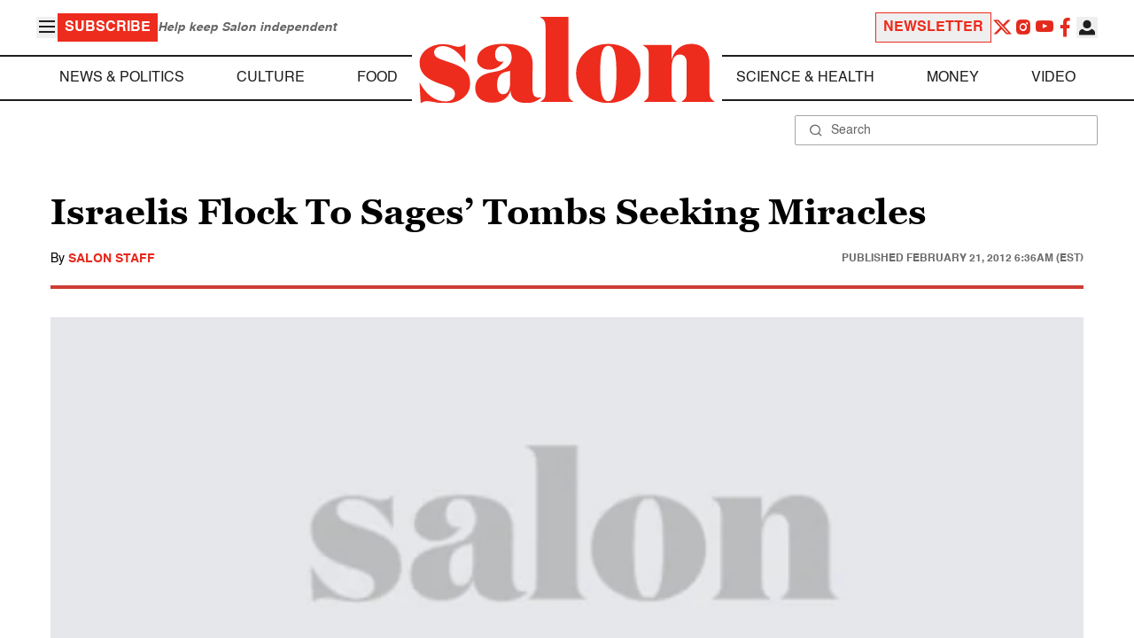

--- FILE ---
content_type: text/javascript
request_url: https://www.salon.com/app/themes/salon/dist/assets/ad.js?ver=1.0.15
body_size: 3981
content:
document.addEventListener("DOMContentLoaded",function(){document.documentElement.classList.contains("premium")||setInterval(function(){var k=document.querySelectorAll(".ad__template:not(.sample)");k.forEach(function(a){var E=document.body.clientWidth&&document.body.clientWidth<=768?"m":"dt",r={};r[a.dataset.targeting]=a.dataset.number;var o=a.dataset.slot.replace("{{device}}",E);a.insertAdjacentHTML("afterend","<div class='"+o+"' data-targeting='"+JSON.stringify(r)+"'></div>"),a.parentNode.removeChild(a)})},1e3)});document.addEventListener("DOMContentLoaded",function(){if(document.documentElement.classList.contains("premium"))return;const k=new Promise(a=>{if(window.googletag&&googletag.pubadsReady){a();return}window.googletag=window.googletag||{cmd:[]},googletag.cmd.push(()=>{a()})});window.ads_project=function(a){var E={adx:"yes",groupname:"",is_testing:"no",split_testing:"0",send_reports:"0",logging_turned_on:"false",site_name:"site_name",report_url:"",page_template:"",sticky_slot_names:[]},r={...E,...a},o=!0,_=1,c,I="",p="",S="",A=0,T=null;window.htlbid=window.htlbid||{},htlbid.cmd=htlbid.cmd||[],htlbid.cmd.push(function(){htlbid.layout("universal"),r.groupname!=""&&htlbid.setTargeting("groupname",r.groupname),r.page_template!=""&&htlbid.setTargeting("page_template",r.page_template),htlbid.setTargeting("adx",r.adx),htlbid.setTargeting("is_testing",r.is_testing),htlbid.setTargeting("split_testing",r.split_testing),htlbid.setTargeting("website",r.site_name),k.then(function(){googletag.pubads().addEventListener("slotRenderEnded",function(e){var t=e.slot.getTargetingMap(),i,g=0,m=t.hb_pb?t.hb_pb[0]:0;e.size&&e.size.length>0&&(g=e.size[0]+"x"+e.size[1]),g==="1x1"&&t.hb_size&&(g=t.hb_size[0]),e.advertiserId!=5280547887?e.advertiserId==4467125037?(i="adx",m==0&&(m=.11)):e.advertiserId==5279698200?(i="amazon",m==0&&(m=.11)):e.advertiserId==5291323376?i="house":!e.advertiserId||e.isEmpty?i="unfilled":i="unknown":(s("Bidders bid report"),i=t.hb_bidder?t.hb_bidder[0]:"unknown");var h={slotName:n(e.slot.getAdUnitPath().replace("/1026302/",""),"string",50),cpm:n(parseFloat(m),"number"),bidder:n(i,"string",50),size:n(g,"string",50),adUnitCode:n(e.slot.getSlotId().getDomId(),"string",50),empty:n(e.isEmpty,"boolean")};if(["unknown","unfilled"].includes(i)){s("Unknown/Unfilled bid report");const d=new CustomEvent("unfilled",{detail:{...h}});document.dispatchEvent(d)}else{s("ADX/Amazon bid report");const d=new CustomEvent("filled",{detail:{...h}});document.dispatchEvent(d)}var f=Object.assign({},P);if(f.ad_unit=h,s(f),s(f.ad_unit.slotName+" "+f.ad_unit.bidder+", "+f.ad_unit.cpm),r.send_reports=="1")try{}catch{s("Bid report error")}if(r.sticky_slot_names.includes(f.ad_unit.slotName)){const d=document.getElementById("outer_sticky");if(["gumgum","kargo","unknown","unfilled"].includes(i))d.style.display="none";else{d.style.display="";let X=h.size.split("x")[1]+"px";d.style.height=X,d.style.setProperty("--sticky-height",X),["salon_dt_sticky_article","salon_m_sticky_article","salon_dt_sticky_food","salon_m_sticky_food","salon_dt_sticky_home","salon_m_sticky_home"].includes(h.adUnitCode)&&(T=setInterval(()=>{const C=document.querySelector(".ut_container"),G=document.getElementById(h.adUnitCode);let x=0;if(C&&C.offsetHeight>0?x=C.offsetHeight:G&&(x=G.offsetHeight),x>0){const H=x+"px";d.style.height=H,d.style.setProperty("--sticky-height",H)}},1e3))}i=="unfilled"?(A++,A>=3&&(o=!1,console.log("Refreshed turned off after 3 unfilled impressions"))):i!="house"&&(A=0),R(f.ad_unit.adUnitCode,i)}})})});function R(e,t){if(document.removeEventListener("visibilitychange",y),!o||_>10){s("no timer needed"),o=!1;return}I=e,p=t,U()?c=new O(35,z):c=new O(40,z),s("refresh timer started"),document.addEventListener("visibilitychange",y)}function y(){typeof c>"u"||(document.hidden?c.pause():o&&c.resume())}function z(){if(s("refresh timer ended"),c.delete(),p=="kargo"?window.Kargo?Kargo.CreativeRegister.getCreativesOfType("Hover")[0].destroy():o=!1:p=="gumgum"?document.getElementById("GG_PXS")&&document.getElementById("GG_PXS").parentNode?document.getElementById("GG_PXS").parentNode.remove():o=!1:p=="ogury"&&(document.getElementById("ogy-ad-slot")?(window.top.dispatchEvent(new Event("ogy_hide")),document.getElementById("ogy-ad-slot")&&document.getElementById("ogy-ad-slot").remove()):o=!1),o){if(_++,_>12){o=!1,c.delete(),document.removeEventListener("visibilitychange",y);return}if(S!=""){var e=new Date().getTime(),t=e-S;if(t<30*1e3){s(t+" less than 30 seconds since last refresh, something wrong with timer"),o=!1,c.delete(),document.removeEventListener("visibilitychange",y);return}}S=new Date().getTime(),s("slot "+I+" refreshed");var i=_<10?"0"+_:_;document.getElementById("sticky_ad_container")&&(document.getElementById("sticky_ad_container").dataset.targeting='{"sticky_refresh":"'+i+'"}'),htlbid.forceRefresh([I])}else s("no refresh - container must have been closed")}function W(){var e=["salon_dt_sticky_article","salon_m_sticky_article","salon_dt_sticky_food","salon_m_sticky_food","salon_dt_sticky_home","salon_m_sticky_home"].find(t=>document.getElementById(t));e&&window.tude.destroyAds([e]),Array.from(document.getElementsByClassName("ut_container")).forEach(t=>t.remove()),document.getElementById("outer_sticky")?.remove(),clearInterval(T),o=!1,s("refresh timer ended"),c?.delete()}function U(){return!!(document.body.clientWidth&&document.body.clientWidth<=768)}for(var M=decodeURIComponent(window.location.search.substring(1)).split("&"),B={},L=0;L<M.length;L++){var N=M[L].split("=");B[N[0]]=N[1]}var j=["utm_medium","utm_source","utm_campaign","utm_term","utm_content","utm_template","utm_referrer","utm_adset","utm_subid","gclid","fbclid"],l={},b;j.forEach(function(e){sessionStorage.getItem(e)!==null?b=sessionStorage.getItem(e):(b=typeof B[e]>"u"?"":B[e],sessionStorage.setItem(e,b)),l[e]=b});var u="";navigator.userAgent.match(/iPhone/i)||navigator.userAgent.match(/iPod/i)?u="iOS":/Opera[\/\s](\d+\.\d+)/.test(navigator.userAgent)?u="opera":/MSIE (\d+\.\d+);/.test(navigator.userAgent)?u="MSIE":/Navigator[\/\s](\d+\.\d+)/.test(navigator.userAgent)?u="netscape":/Chrome[\/\s](\d+\.\d+)/.test(navigator.userAgent)?u="chrome":/Safari[\/\s](\d+\.\d+)/.test(navigator.userAgent)?u="safari":/Firefox[\/\s](\d+\.\d+)/.test(navigator.userAgent)?u="firefox":u="internet_explorer";var v,w;sessionStorage.getItem("session_guid")?v=sessionStorage.getItem("session_guid"):(v=D(),sessionStorage.setItem("session_guid",v)),sessionStorage.getItem("session_referrer")!==null?w=sessionStorage.getItem("session_referrer"):(w=document.referrer||"",sessionStorage.setItem("session_referrer",w));var P={referrer:n(w,"string"),utm_variables:{utm_source:n(l.utm_source,"string",100),utm_campaign:n(l.utm_campaign,"string"),utm_medium:n(l.utm_medium,"string",100),utm_term:n(l.utm_term,"string",100),utm_content:n(l.utm_content,"string",100),utm_template:n(l.utm_template,"string",100),utm_referrer:n(l.utm_referrer,"string",100),utm_adset:n(l.utm_adset,"string",100),utm_subid:n(l.utm_subid,"string",100)},user:{session_guid:n(v,"string"),os:n(F(),"string",50),browser:n(u,"string",50),device:n(U()?"mobile":"desktop","string",15),country:""},page:{page_guid:n(D(),"string"),url:n(window.location.href,"string"),url_path:n(window.location.pathname,"string",200)},ad_unit:{}};function s(e){r.logging_turned_on==="true"&&console.log(typeof e=="string"?r.site_name+" Ads: "+e:e)}function F(){var e=navigator.userAgent,t="";return e.search("Windows")!==-1?t="Windows":e.search("Mac")!==-1?t="MacOS":e.search("X11")!==-1&&e.search("Linux")===-1?t="UNIX":e.search("Linux")!==-1&&e.search("X11")!==-1&&(t="Linux"),t}function n(e,t,i=255){return t=="string"?(typeof e=="number"&&(e=e.toString()),typeof e!="string"&&(e=""),e.length>i&&(e=e.substring(0,i))):t=="number"?(typeof e=="string"&&(e=e.toString()),typeof e!="number"&&(e=0)):t=="boolean"&&(typeof e=="string"?["false","0"].includes(e)?e=!1:["true","1"].includes(e)&&(e=!0):typeof e=="number"&&(e==0?e=!1:e==1&&(e=!0)),typeof e!="boolean"&&(e=!1)),e}function D(){var e=new Date().getTime();window.performance&&typeof window.performance.now=="function"&&(e+=performance.now());var t="xxxxxxxx-xxxx-4xxx-yxxx-xxxxxxxxxxxx".replace(/[xy]/g,function(i){var g=(e+Math.random()*16)%16|0;return e=Math.floor(e/16),(i=="x"?g:g&3|8).toString(16)});return t}function q(e){}function O(e,t){console.log("refresh_timer_tracker: called");var i,g,m=parseInt(e)*1e3;return this.pause=function(){window.clearTimeout(i),i=null,m-=Date.now()-g,s("refresh_timer_tracker: pause = "+m)},this.resume=function(){i||(g=Date.now(),i=window.setTimeout(t,m),s("refresh_timer_tracker: resume = "+m))},this.delete=function(){i&&(clearInterval(i),s("refresh_timer_tracker: delete"))},this.resume(),this}return{data:P,validate_value:n,close_sticky:W}}(site_htl_settings)});


--- FILE ---
content_type: application/javascript; charset=utf-8
request_url: https://fundingchoicesmessages.google.com/f/AGSKWxXAcoDGNuSxjFtAHdVOjK5_st8clnl2NdNnBYBUr0LHAuucKAlqJArZUFxkok6gxY6oH3c4T5S_n_RE00LmV9e1uXvPzLx-EjGCJQF3NdgS0tOCnjzxjQ3vh-BwX0PXaGyXipUfRXL6MLc6Xg-XCWqxCtgCcZkz5XoCUviVfW_pW-fKbptwSl_xQCvc/_/ad_script_.ch/ads/-300x100ad2./ad_300_/sponsored_ad.
body_size: -1288
content:
window['3a5ed370-aa43-485c-8035-651eabecb661'] = true;